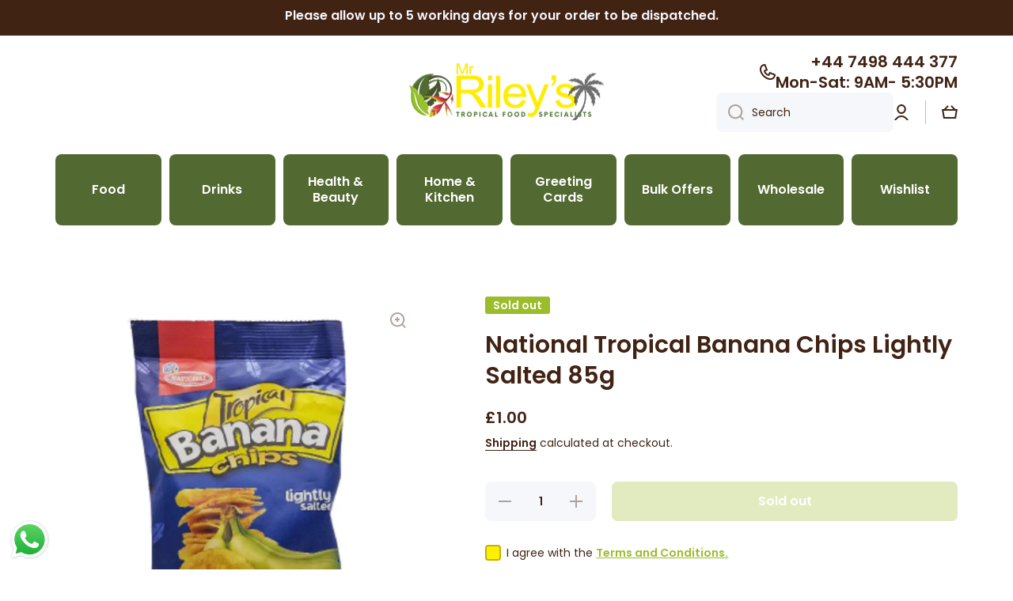

--- FILE ---
content_type: text/css
request_url: https://rileystropicalfood.co.uk/cdn/shop/t/16/assets/component-predictive-search.css?v=169156080147452933411716419359
body_size: 561
content:
.predictive-search{display:none;position:absolute;top:100%;width:100%;left:0;background-color:var(--color-simple-dropdown);box-shadow:var(--shadow);border-radius:var(--radius);padding:20px 0;z-index:11;overflow-x:hidden;overflow-y:auto}.predictive-search--search-template{z-index:10}.predictive-search__results-list:not(:first-child){margin-top:5px}.predictive-search-results-list:not(:empty){margin-top:5px}@media screen and (max-width: 992px){.predictive-search{overflow-y:auto;-webkit-overflow-scrolling:touch}}.predictive-search__loading-state{position:absolute;top:50%;left:50%;transform:translate(-50%,-50%)}predictive-search[open] .predictive-search,predictive-search[loading] .predictive-search{display:block}.predictive-search__heading{margin:0 20px;display:flex;justify-content:space-between;align-items:center}predictive-search:not([loading]) .predictive-search__heading .spinner,predictive-search:not([loading]) .predictive-search__loading-state,predictive-search:not([loading]) .predictive-search-status__loading{display:none}predictive-search[loading] .predictive-search__loading-state{display:flex;justify-content:center;padding:1rem}predictive-search[loading] .predictive-search__heading~.predictive-search__loading-state,predictive-search[loading] .predictive-search__results-list:first-child{display:none}.predictive-search__item{--color-text-link: var(--color-base);display:flex;padding:5px 20px;text-align:left;width:100%;background:transparent;transition:background var(--duration-medium) var(--zoom-animation-bezier);text-decoration:none}.predictive-search__list-item[aria-selected=true] .predictive-search__item,.predictive-search__list-item:hover .predictive-search__item{background:var(--color-secondary-background)}.predictive-search__item--link{display:grid;grid-template-columns:50px 1fr;grid-column-gap:10px;grid-template-areas:"product-image product-content"}.predictive-search__item-content{grid-area:product-content;display:flex;flex-direction:column}.predictive-search__item-heading{margin:0}#predictive-search-option-search-keywords{padding:0 20px}#predictive-search-option-search-keywords button{width:100%;justify-content:space-between}@media (min-width: 993px){#predictive-search-option-search-keywords button svg{opacity:var(--opacity-icons);transition:opacity var(--duration-medium) var(--animation-bezier)}#predictive-search-option-search-keywords[aria-selected=true] button svg,#predictive-search-option-search-keywords button:hover svg{opacity:1}#predictive-search-option-search-keywords[aria-selected=true] .hover-area .btn-small:before{width:0}}.predictive-search .price{display:flex;flex-wrap:wrap;row-gap:0;column-gap:10px;margin-top:2px}.predictive-search .price,.predictive-search .price>*{font-size:14px;line-height:18px}.predictive-search__results-groups-wrapper{display:flex}*:not(.predictive-search__two-columns)>predictive-search .predictive-search__results-groups-wrapper{flex-direction:column;gap:20px}@media (min-width: 993px){.predictive-search__two-columns .predictive-search__result-group:first-child{flex:0 0 50%}}.predictive-search__result-group{display:flex;flex-direction:column;flex:1 1 auto;gap:20px}*:not(.predictive-search__two-columns)>predictive-search .predictive-search__result-group:first-child .predictive-search__pages-wrapper{display:none}*:not(.predictive-search__two-columns)>predictive-search .predictive-search__results-groups-wrapper--no-products .predictive-search__result-group:nth-child(2),*:not(.predictive-search__two-columns)>predictive-search .predictive-search__result-group:last-child .predictive-search__pages-wrapper{display:block}.predictive-search__item-query-result mark{color:var(--color-base);background-color:transparent}.predictive-search__item-query-result span{font-weight:var(--font-body-bold-weight)}#predictive-search-results-queries-list.predictive-search__results-list:not(:first-child),[id*=predictive-search-results-pages-list-].predictive-search__results-list:not(:first-child){margin-top:3px}.predictive-search__results-groups-wrapper+#predictive-search-option-search-keywords{margin-top:20px}.predictive-search__item .predictive-search__item_link{display:inline-flex;position:relative;text-decoration:none}.predictive-search__item .predictive-search__item_link:before{content:"";position:absolute;width:0;height:1px;left:0;top:100%;background:var(--color-base);transition:width var(--duration-medium) var(--animation-bezier)}@media (min-width: 993px){#predictive-search-results-queries-list .predictive-search__item,[id*=predictive-search-results-pages-list-] .predictive-search__list-item .predictive-search__item{padding:7px 20px 0 0;background:transparent}.predictive-search__results-groups-wrapper--no-products .predictive-search__result-group:nth-child(2),.predictive-search__result-group:last-child .predictive-search__pages-wrapper{display:none}*:not(.predictive-search__two-columns)>predictive-search .predictive-search__item{padding-left:0;padding-right:0}.predictive-search__item:hover .predictive-search__item_link:before{text-decoration:none;width:100%}.predictive-search__heading{margin:0}.predictive-search{padding:20px}.predictive-search__item{padding-left:0;padding-right:0}.predictive-search__list-item[aria-selected=true] .predictive-search__item,.predictive-search__list-item:hover .predictive-search__item{background:transparent}#predictive-search-option-search-keywords{padding-left:0;padding-right:0}.predictive-search__two-columns .predictive-search__results-groups-wrapper--no-products .predictive-search__result-group:first-child,.predictive-search__two-columns .predictive-search__result-group:only-child{flex-grow:1}}@media (max-width: 993px){.predictive-search{padding:40px 0}.predictive-search__result-group:first-child .predictive-search__pages-wrapper{display:none}.predictive-search__results-list:not(:first-child){margin-top:10px}#predictive-search-results-queries-list.predictive-search__results-list:not(:first-child),[id*=predictive-search-results-pages-list-].predictive-search__results-list:not(:first-child){margin-top:13px}.predictive-search__results-groups-wrapper{flex-direction:column;gap:40px}.predictive-search__result-group{gap:40px}#predictive-search-results-queries-list .predictive-search__item,[id*=predictive-search-results-pages-list-] .predictive-search__item{padding:13px 20px}.predictive-search__results-groups-wrapper+#predictive-search-option-search-keywords{margin-top:40px}.predictive-search__item{padding:10px 20px}}@media (min-width: 577px) and (max-width: 992px){.predictive-search__two-columns__tablet .predictive-search__result-group:first-child{flex:0 0 50%}.predictive-search__two-columns__tablet .predictive-search{padding-left:10px;padding-right:10px}.predictive-search__two-columns__tablet:not(.empty-class)>predictive-search .predictive-search__result-group:first-child .predictive-search__pages-wrapper{display:block}.predictive-search__two-columns__tablet:not(.empty-class)>predictive-search .predictive-search__results-groups-wrapper--no-products .predictive-search__result-group:nth-child(2),.predictive-search__two-columns__tablet:not(.empty-class)>predictive-search .predictive-search__result-group:last-child .predictive-search__pages-wrapper{display:none}.predictive-search__two-columns__tablet .predictive-search__results-list:not(:first-child){margin-top:10px}.predictive-search__two-columns__tablet #predictive-search-results-queries-list.predictive-search__results-list:not(:first-child),.predictive-search__two-columns__tablet [id*=predictive-search-results-pages-list-].predictive-search__results-list:not(:first-child){margin-top:13px}.predictive-search__two-columns__tablet:not(.empty-class)>predictive-search .predictive-search__results-groups-wrapper{flex-direction:row;gap:0}.predictive-search__two-columns__tablet #predictive-search-results-queries-list .predictive-search__item,.predictive-search__two-columns__tablet [id*=predictive-search-results-pages-list-] .predictive-search__item{padding:13px 10px}.predictive-search__two-columns__tablet .predictive-search__item{padding:10px 20px}.predictive-search__two-columns__tablet .predictive-search__heading{margin:0 0 0 10px}.predictive-search__two-columns__tablet .predictive-search__item{padding-left:10px;padding-right:10px}.predictive-search__two-columns__tablet .predictive-search__list-item[aria-selected=true] .predictive-search__item,.predictive-search__two-columns__tablet .predictive-search__list-item:hover .predictive-search__item{border-radius:var(--radius-button)}.predictive-search__two-columns__tablet #predictive-search-option-search-keywords{padding-left:10px;padding-right:10px}.predictive-search__two-columns__tablet .predictive-search__results-groups-wrapper--no-products .predictive-search__result-group:first-child,.predictive-search__two-columns__tablet .predictive-search__result-group:only-child{flex-grow:1}}
/*# sourceMappingURL=/cdn/shop/t/16/assets/component-predictive-search.css.map?v=169156080147452933411716419359 */


--- FILE ---
content_type: text/plain; charset=utf-8
request_url: https://d-ipv6.mmapiws.com/ant_squire
body_size: 161
content:
rileystropicalfood.co.uk;019bc24a-67c1-7767-9a8c-e67a257187d1:5a8ec811854669b68a08b074a72bd0e75a56f3f6